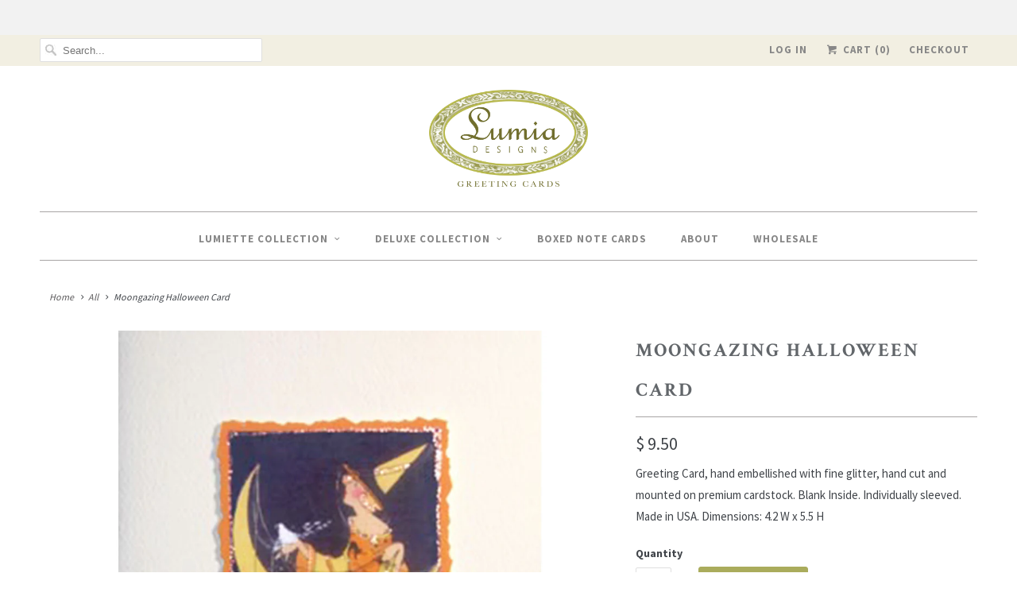

--- FILE ---
content_type: text/css
request_url: https://www.lumiadesigns.com/cdn/shop/t/5/assets/devst-styles.scss.css?v=9500186488221374541557466632
body_size: -430
content:
.container .dev_newsletter.one-third.column{display:block;max-width:100%;margin:0;padding-right:13px}@media screen and (min-width: 768px){.container .dev_newsletter.one-third.column{padding-bottom:30px}}.dev_newsletter p{margin-bottom:3px}.dev_newsletter h3{border-bottom:0;padding-bottom:0;margin:15px 0 0}.dev_newsletter h3{border-bottom:0}@media screen and (max-width: 767px){.dev_newsletter h3{font-size:17px!important}}
/*# sourceMappingURL=/cdn/shop/t/5/assets/devst-styles.scss.css.map?v=9500186488221374541557466632 */
